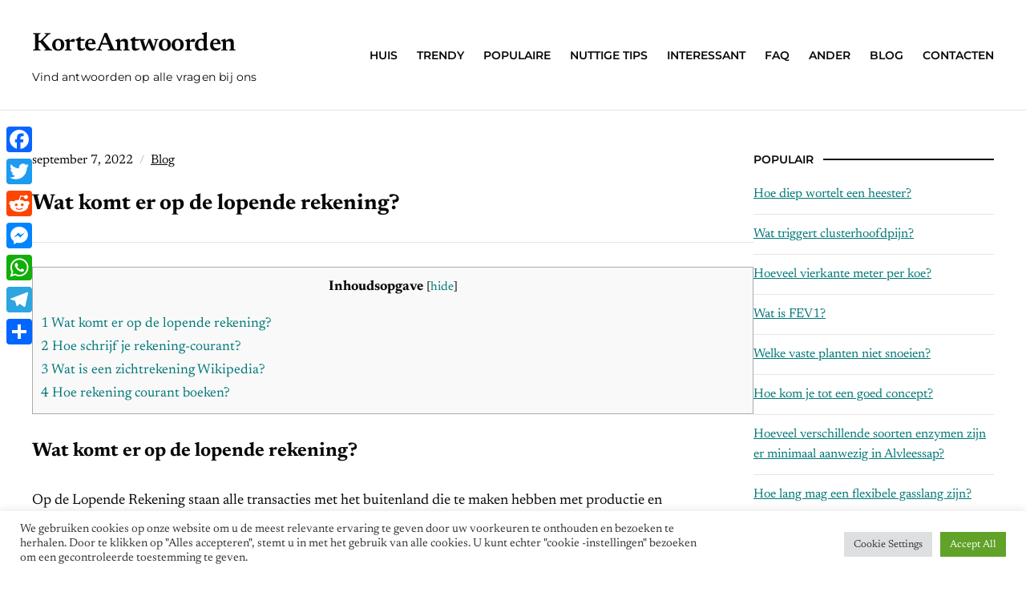

--- FILE ---
content_type: text/html; charset=UTF-8
request_url: https://korteantwoorden.com/wat-komt-er-op-de-lopende-rekening/
body_size: 12913
content:
<!DOCTYPE html>
<html lang="nl-NL">
	<head>
		<meta charset="UTF-8" />
		<meta http-equiv="X-UA-Compatible" content="IE=edge" />
		<meta name="viewport" content="width=device-width, initial-scale=1.0" />
		<link rel="profile" href="//gmpg.org/xfn/11" />
	<title>Wat komt er op de lopende rekening? &#8211; KorteAntwoorden</title>
<meta name='robots' content='max-image-preview:large' />
<link rel='dns-prefetch' href='//static.addtoany.com' />
<link rel='dns-prefetch' href='//stats.wp.com' />
<link rel="alternate" title="oEmbed (JSON)" type="application/json+oembed" href="https://korteantwoorden.com/wp-json/oembed/1.0/embed?url=https%3A%2F%2Fkorteantwoorden.com%2Fwat-komt-er-op-de-lopende-rekening%2F" />
<link rel="alternate" title="oEmbed (XML)" type="text/xml+oembed" href="https://korteantwoorden.com/wp-json/oembed/1.0/embed?url=https%3A%2F%2Fkorteantwoorden.com%2Fwat-komt-er-op-de-lopende-rekening%2F&#038;format=xml" />
<style id='wp-img-auto-sizes-contain-inline-css' type='text/css'>
img:is([sizes=auto i],[sizes^="auto," i]){contain-intrinsic-size:3000px 1500px}
/*# sourceURL=wp-img-auto-sizes-contain-inline-css */
</style>
<style id='wp-block-library-inline-css' type='text/css'>
:root{--wp-block-synced-color:#7a00df;--wp-block-synced-color--rgb:122,0,223;--wp-bound-block-color:var(--wp-block-synced-color);--wp-editor-canvas-background:#ddd;--wp-admin-theme-color:#007cba;--wp-admin-theme-color--rgb:0,124,186;--wp-admin-theme-color-darker-10:#006ba1;--wp-admin-theme-color-darker-10--rgb:0,107,160.5;--wp-admin-theme-color-darker-20:#005a87;--wp-admin-theme-color-darker-20--rgb:0,90,135;--wp-admin-border-width-focus:2px}@media (min-resolution:192dpi){:root{--wp-admin-border-width-focus:1.5px}}.wp-element-button{cursor:pointer}:root .has-very-light-gray-background-color{background-color:#eee}:root .has-very-dark-gray-background-color{background-color:#313131}:root .has-very-light-gray-color{color:#eee}:root .has-very-dark-gray-color{color:#313131}:root .has-vivid-green-cyan-to-vivid-cyan-blue-gradient-background{background:linear-gradient(135deg,#00d084,#0693e3)}:root .has-purple-crush-gradient-background{background:linear-gradient(135deg,#34e2e4,#4721fb 50%,#ab1dfe)}:root .has-hazy-dawn-gradient-background{background:linear-gradient(135deg,#faaca8,#dad0ec)}:root .has-subdued-olive-gradient-background{background:linear-gradient(135deg,#fafae1,#67a671)}:root .has-atomic-cream-gradient-background{background:linear-gradient(135deg,#fdd79a,#004a59)}:root .has-nightshade-gradient-background{background:linear-gradient(135deg,#330968,#31cdcf)}:root .has-midnight-gradient-background{background:linear-gradient(135deg,#020381,#2874fc)}:root{--wp--preset--font-size--normal:16px;--wp--preset--font-size--huge:42px}.has-regular-font-size{font-size:1em}.has-larger-font-size{font-size:2.625em}.has-normal-font-size{font-size:var(--wp--preset--font-size--normal)}.has-huge-font-size{font-size:var(--wp--preset--font-size--huge)}.has-text-align-center{text-align:center}.has-text-align-left{text-align:left}.has-text-align-right{text-align:right}.has-fit-text{white-space:nowrap!important}#end-resizable-editor-section{display:none}.aligncenter{clear:both}.items-justified-left{justify-content:flex-start}.items-justified-center{justify-content:center}.items-justified-right{justify-content:flex-end}.items-justified-space-between{justify-content:space-between}.screen-reader-text{border:0;clip-path:inset(50%);height:1px;margin:-1px;overflow:hidden;padding:0;position:absolute;width:1px;word-wrap:normal!important}.screen-reader-text:focus{background-color:#ddd;clip-path:none;color:#444;display:block;font-size:1em;height:auto;left:5px;line-height:normal;padding:15px 23px 14px;text-decoration:none;top:5px;width:auto;z-index:100000}html :where(.has-border-color){border-style:solid}html :where([style*=border-top-color]){border-top-style:solid}html :where([style*=border-right-color]){border-right-style:solid}html :where([style*=border-bottom-color]){border-bottom-style:solid}html :where([style*=border-left-color]){border-left-style:solid}html :where([style*=border-width]){border-style:solid}html :where([style*=border-top-width]){border-top-style:solid}html :where([style*=border-right-width]){border-right-style:solid}html :where([style*=border-bottom-width]){border-bottom-style:solid}html :where([style*=border-left-width]){border-left-style:solid}html :where(img[class*=wp-image-]){height:auto;max-width:100%}:where(figure){margin:0 0 1em}html :where(.is-position-sticky){--wp-admin--admin-bar--position-offset:var(--wp-admin--admin-bar--height,0px)}@media screen and (max-width:600px){html :where(.is-position-sticky){--wp-admin--admin-bar--position-offset:0px}}

/*# sourceURL=wp-block-library-inline-css */
</style><style id='global-styles-inline-css' type='text/css'>
:root{--wp--preset--aspect-ratio--square: 1;--wp--preset--aspect-ratio--4-3: 4/3;--wp--preset--aspect-ratio--3-4: 3/4;--wp--preset--aspect-ratio--3-2: 3/2;--wp--preset--aspect-ratio--2-3: 2/3;--wp--preset--aspect-ratio--16-9: 16/9;--wp--preset--aspect-ratio--9-16: 9/16;--wp--preset--color--black: #000000;--wp--preset--color--cyan-bluish-gray: #abb8c3;--wp--preset--color--white: #ffffff;--wp--preset--color--pale-pink: #f78da7;--wp--preset--color--vivid-red: #cf2e2e;--wp--preset--color--luminous-vivid-orange: #ff6900;--wp--preset--color--luminous-vivid-amber: #fcb900;--wp--preset--color--light-green-cyan: #7bdcb5;--wp--preset--color--vivid-green-cyan: #00d084;--wp--preset--color--pale-cyan-blue: #8ed1fc;--wp--preset--color--vivid-cyan-blue: #0693e3;--wp--preset--color--vivid-purple: #9b51e0;--wp--preset--color--primary-text: #080808;--wp--preset--color--secondary-text: #585858;--wp--preset--color--link: #007777;--wp--preset--color--link-hover: #b53700;--wp--preset--color--primary-accent: #028080;--wp--preset--color--primary-accent-complementary: #ffffff;--wp--preset--color--pattern-background: #fbf5e5;--wp--preset--color--footer-background: #f5f4f2;--wp--preset--color--neutral-100: #ffffff;--wp--preset--color--neutral-900: #080808;--wp--preset--color--body-background: #ffffff;--wp--preset--gradient--vivid-cyan-blue-to-vivid-purple: linear-gradient(135deg,rgb(6,147,227) 0%,rgb(155,81,224) 100%);--wp--preset--gradient--light-green-cyan-to-vivid-green-cyan: linear-gradient(135deg,rgb(122,220,180) 0%,rgb(0,208,130) 100%);--wp--preset--gradient--luminous-vivid-amber-to-luminous-vivid-orange: linear-gradient(135deg,rgb(252,185,0) 0%,rgb(255,105,0) 100%);--wp--preset--gradient--luminous-vivid-orange-to-vivid-red: linear-gradient(135deg,rgb(255,105,0) 0%,rgb(207,46,46) 100%);--wp--preset--gradient--very-light-gray-to-cyan-bluish-gray: linear-gradient(135deg,rgb(238,238,238) 0%,rgb(169,184,195) 100%);--wp--preset--gradient--cool-to-warm-spectrum: linear-gradient(135deg,rgb(74,234,220) 0%,rgb(151,120,209) 20%,rgb(207,42,186) 40%,rgb(238,44,130) 60%,rgb(251,105,98) 80%,rgb(254,248,76) 100%);--wp--preset--gradient--blush-light-purple: linear-gradient(135deg,rgb(255,206,236) 0%,rgb(152,150,240) 100%);--wp--preset--gradient--blush-bordeaux: linear-gradient(135deg,rgb(254,205,165) 0%,rgb(254,45,45) 50%,rgb(107,0,62) 100%);--wp--preset--gradient--luminous-dusk: linear-gradient(135deg,rgb(255,203,112) 0%,rgb(199,81,192) 50%,rgb(65,88,208) 100%);--wp--preset--gradient--pale-ocean: linear-gradient(135deg,rgb(255,245,203) 0%,rgb(182,227,212) 50%,rgb(51,167,181) 100%);--wp--preset--gradient--electric-grass: linear-gradient(135deg,rgb(202,248,128) 0%,rgb(113,206,126) 100%);--wp--preset--gradient--midnight: linear-gradient(135deg,rgb(2,3,129) 0%,rgb(40,116,252) 100%);--wp--preset--font-size--small: 16px;--wp--preset--font-size--medium: 20px;--wp--preset--font-size--large: 22px;--wp--preset--font-size--x-large: 42px;--wp--preset--font-size--normal: 18px;--wp--preset--font-size--larger: 26px;--wp--preset--font-size--largest: 36px;--wp--preset--spacing--20: 0.44rem;--wp--preset--spacing--30: 0.67rem;--wp--preset--spacing--40: 1rem;--wp--preset--spacing--50: 1.5rem;--wp--preset--spacing--60: 2.25rem;--wp--preset--spacing--70: 3.38rem;--wp--preset--spacing--80: 5.06rem;--wp--preset--shadow--natural: 6px 6px 9px rgba(0, 0, 0, 0.2);--wp--preset--shadow--deep: 12px 12px 50px rgba(0, 0, 0, 0.4);--wp--preset--shadow--sharp: 6px 6px 0px rgba(0, 0, 0, 0.2);--wp--preset--shadow--outlined: 6px 6px 0px -3px rgb(255, 255, 255), 6px 6px rgb(0, 0, 0);--wp--preset--shadow--crisp: 6px 6px 0px rgb(0, 0, 0);}:where(.is-layout-flex){gap: 0.5em;}:where(.is-layout-grid){gap: 0.5em;}body .is-layout-flex{display: flex;}.is-layout-flex{flex-wrap: wrap;align-items: center;}.is-layout-flex > :is(*, div){margin: 0;}body .is-layout-grid{display: grid;}.is-layout-grid > :is(*, div){margin: 0;}:where(.wp-block-columns.is-layout-flex){gap: 2em;}:where(.wp-block-columns.is-layout-grid){gap: 2em;}:where(.wp-block-post-template.is-layout-flex){gap: 1.25em;}:where(.wp-block-post-template.is-layout-grid){gap: 1.25em;}.has-black-color{color: var(--wp--preset--color--black) !important;}.has-cyan-bluish-gray-color{color: var(--wp--preset--color--cyan-bluish-gray) !important;}.has-white-color{color: var(--wp--preset--color--white) !important;}.has-pale-pink-color{color: var(--wp--preset--color--pale-pink) !important;}.has-vivid-red-color{color: var(--wp--preset--color--vivid-red) !important;}.has-luminous-vivid-orange-color{color: var(--wp--preset--color--luminous-vivid-orange) !important;}.has-luminous-vivid-amber-color{color: var(--wp--preset--color--luminous-vivid-amber) !important;}.has-light-green-cyan-color{color: var(--wp--preset--color--light-green-cyan) !important;}.has-vivid-green-cyan-color{color: var(--wp--preset--color--vivid-green-cyan) !important;}.has-pale-cyan-blue-color{color: var(--wp--preset--color--pale-cyan-blue) !important;}.has-vivid-cyan-blue-color{color: var(--wp--preset--color--vivid-cyan-blue) !important;}.has-vivid-purple-color{color: var(--wp--preset--color--vivid-purple) !important;}.has-black-background-color{background-color: var(--wp--preset--color--black) !important;}.has-cyan-bluish-gray-background-color{background-color: var(--wp--preset--color--cyan-bluish-gray) !important;}.has-white-background-color{background-color: var(--wp--preset--color--white) !important;}.has-pale-pink-background-color{background-color: var(--wp--preset--color--pale-pink) !important;}.has-vivid-red-background-color{background-color: var(--wp--preset--color--vivid-red) !important;}.has-luminous-vivid-orange-background-color{background-color: var(--wp--preset--color--luminous-vivid-orange) !important;}.has-luminous-vivid-amber-background-color{background-color: var(--wp--preset--color--luminous-vivid-amber) !important;}.has-light-green-cyan-background-color{background-color: var(--wp--preset--color--light-green-cyan) !important;}.has-vivid-green-cyan-background-color{background-color: var(--wp--preset--color--vivid-green-cyan) !important;}.has-pale-cyan-blue-background-color{background-color: var(--wp--preset--color--pale-cyan-blue) !important;}.has-vivid-cyan-blue-background-color{background-color: var(--wp--preset--color--vivid-cyan-blue) !important;}.has-vivid-purple-background-color{background-color: var(--wp--preset--color--vivid-purple) !important;}.has-black-border-color{border-color: var(--wp--preset--color--black) !important;}.has-cyan-bluish-gray-border-color{border-color: var(--wp--preset--color--cyan-bluish-gray) !important;}.has-white-border-color{border-color: var(--wp--preset--color--white) !important;}.has-pale-pink-border-color{border-color: var(--wp--preset--color--pale-pink) !important;}.has-vivid-red-border-color{border-color: var(--wp--preset--color--vivid-red) !important;}.has-luminous-vivid-orange-border-color{border-color: var(--wp--preset--color--luminous-vivid-orange) !important;}.has-luminous-vivid-amber-border-color{border-color: var(--wp--preset--color--luminous-vivid-amber) !important;}.has-light-green-cyan-border-color{border-color: var(--wp--preset--color--light-green-cyan) !important;}.has-vivid-green-cyan-border-color{border-color: var(--wp--preset--color--vivid-green-cyan) !important;}.has-pale-cyan-blue-border-color{border-color: var(--wp--preset--color--pale-cyan-blue) !important;}.has-vivid-cyan-blue-border-color{border-color: var(--wp--preset--color--vivid-cyan-blue) !important;}.has-vivid-purple-border-color{border-color: var(--wp--preset--color--vivid-purple) !important;}.has-vivid-cyan-blue-to-vivid-purple-gradient-background{background: var(--wp--preset--gradient--vivid-cyan-blue-to-vivid-purple) !important;}.has-light-green-cyan-to-vivid-green-cyan-gradient-background{background: var(--wp--preset--gradient--light-green-cyan-to-vivid-green-cyan) !important;}.has-luminous-vivid-amber-to-luminous-vivid-orange-gradient-background{background: var(--wp--preset--gradient--luminous-vivid-amber-to-luminous-vivid-orange) !important;}.has-luminous-vivid-orange-to-vivid-red-gradient-background{background: var(--wp--preset--gradient--luminous-vivid-orange-to-vivid-red) !important;}.has-very-light-gray-to-cyan-bluish-gray-gradient-background{background: var(--wp--preset--gradient--very-light-gray-to-cyan-bluish-gray) !important;}.has-cool-to-warm-spectrum-gradient-background{background: var(--wp--preset--gradient--cool-to-warm-spectrum) !important;}.has-blush-light-purple-gradient-background{background: var(--wp--preset--gradient--blush-light-purple) !important;}.has-blush-bordeaux-gradient-background{background: var(--wp--preset--gradient--blush-bordeaux) !important;}.has-luminous-dusk-gradient-background{background: var(--wp--preset--gradient--luminous-dusk) !important;}.has-pale-ocean-gradient-background{background: var(--wp--preset--gradient--pale-ocean) !important;}.has-electric-grass-gradient-background{background: var(--wp--preset--gradient--electric-grass) !important;}.has-midnight-gradient-background{background: var(--wp--preset--gradient--midnight) !important;}.has-small-font-size{font-size: var(--wp--preset--font-size--small) !important;}.has-medium-font-size{font-size: var(--wp--preset--font-size--medium) !important;}.has-large-font-size{font-size: var(--wp--preset--font-size--large) !important;}.has-x-large-font-size{font-size: var(--wp--preset--font-size--x-large) !important;}
/*# sourceURL=global-styles-inline-css */
</style>

<style id='classic-theme-styles-inline-css' type='text/css'>
/*! This file is auto-generated */
.wp-block-button__link{color:#fff;background-color:#32373c;border-radius:9999px;box-shadow:none;text-decoration:none;padding:calc(.667em + 2px) calc(1.333em + 2px);font-size:1.125em}.wp-block-file__button{background:#32373c;color:#fff;text-decoration:none}
/*# sourceURL=/wp-includes/css/classic-themes.min.css */
</style>
<link rel='stylesheet' id='cookie-law-info-css' href='https://korteantwoorden.com/wp-content/plugins/cookie-law-info/legacy/public/css/cookie-law-info-public.css' type='text/css' media='all' />
<link rel='stylesheet' id='cookie-law-info-gdpr-css' href='https://korteantwoorden.com/wp-content/plugins/cookie-law-info/legacy/public/css/cookie-law-info-gdpr.css' type='text/css' media='all' />
<link rel='stylesheet' id='toc-screen-css' href='https://korteantwoorden.com/wp-content/plugins/table-of-contents-plus/screen.min.css' type='text/css' media='all' />
<style id='toc-screen-inline-css' type='text/css'>
div#toc_container {width: 100%;}
/*# sourceURL=toc-screen-inline-css */
</style>
<link rel='stylesheet' id='nutmeg-stylesheet-css' href='https://korteantwoorden.com/wp-content/themes/nutmeg/style.css' type='text/css' media='all' />
<link rel='stylesheet' id='ilovewp-icomoon-css' href='https://korteantwoorden.com/wp-content/themes/nutmeg/css/icomoon.css' type='text/css' media='all' />
<link rel='stylesheet' id='addtoany-css' href='https://korteantwoorden.com/wp-content/plugins/add-to-any/addtoany.min.css' type='text/css' media='all' />
<style id='addtoany-inline-css' type='text/css'>
@media screen and (max-width:980px){
.a2a_floating_style.a2a_vertical_style{display:none;}
}
/*# sourceURL=addtoany-inline-css */
</style>
<script type="text/javascript" id="addtoany-core-js-before">
/* <![CDATA[ */
window.a2a_config=window.a2a_config||{};a2a_config.callbacks=[];a2a_config.overlays=[];a2a_config.templates={};a2a_localize = {
	Share: "Delen",
	Save: "Opslaan",
	Subscribe: "Inschrijven",
	Email: "E-mail",
	Bookmark: "Bookmark",
	ShowAll: "Alles weergeven",
	ShowLess: "Niet alles weergeven",
	FindServices: "Vind dienst(en)",
	FindAnyServiceToAddTo: "Vind direct een dienst om aan toe te voegen",
	PoweredBy: "Mede mogelijk gemaakt door",
	ShareViaEmail: "Delen per e-mail",
	SubscribeViaEmail: "Abonneren via e-mail",
	BookmarkInYourBrowser: "Bookmark in je browser",
	BookmarkInstructions: "Druk op Ctrl+D of \u2318+D om deze pagina te bookmarken",
	AddToYourFavorites: "Voeg aan je favorieten toe",
	SendFromWebOrProgram: "Stuur vanuit elk e-mailadres of e-mail programma",
	EmailProgram: "E-mail programma",
	More: "Meer&#8230;",
	ThanksForSharing: "Bedankt voor het delen!",
	ThanksForFollowing: "Dank voor het volgen!"
};


//# sourceURL=addtoany-core-js-before
/* ]]> */
</script>
<script type="text/javascript" defer src="https://static.addtoany.com/menu/page.js" id="addtoany-core-js"></script>
<script type="text/javascript" src="https://korteantwoorden.com/wp-includes/js/jquery/jquery.min.js" id="jquery-core-js"></script>
<script type="text/javascript" src="https://korteantwoorden.com/wp-includes/js/jquery/jquery-migrate.min.js" id="jquery-migrate-js"></script>
<script type="text/javascript" defer src="https://korteantwoorden.com/wp-content/plugins/add-to-any/addtoany.min.js" id="addtoany-jquery-js"></script>
<script type="text/javascript" id="cookie-law-info-js-extra">
/* <![CDATA[ */
var Cli_Data = {"nn_cookie_ids":[],"cookielist":[],"non_necessary_cookies":[],"ccpaEnabled":"","ccpaRegionBased":"","ccpaBarEnabled":"","strictlyEnabled":["necessary","obligatoire"],"ccpaType":"gdpr","js_blocking":"1","custom_integration":"","triggerDomRefresh":"","secure_cookies":""};
var cli_cookiebar_settings = {"animate_speed_hide":"500","animate_speed_show":"500","background":"#FFF","border":"#b1a6a6c2","border_on":"","button_1_button_colour":"#61a229","button_1_button_hover":"#4e8221","button_1_link_colour":"#fff","button_1_as_button":"1","button_1_new_win":"","button_2_button_colour":"#333","button_2_button_hover":"#292929","button_2_link_colour":"#444","button_2_as_button":"","button_2_hidebar":"","button_3_button_colour":"#dedfe0","button_3_button_hover":"#b2b2b3","button_3_link_colour":"#333333","button_3_as_button":"1","button_3_new_win":"","button_4_button_colour":"#dedfe0","button_4_button_hover":"#b2b2b3","button_4_link_colour":"#333333","button_4_as_button":"1","button_7_button_colour":"#61a229","button_7_button_hover":"#4e8221","button_7_link_colour":"#fff","button_7_as_button":"1","button_7_new_win":"","font_family":"inherit","header_fix":"","notify_animate_hide":"1","notify_animate_show":"","notify_div_id":"#cookie-law-info-bar","notify_position_horizontal":"right","notify_position_vertical":"bottom","scroll_close":"","scroll_close_reload":"","accept_close_reload":"","reject_close_reload":"","showagain_tab":"","showagain_background":"#fff","showagain_border":"#000","showagain_div_id":"#cookie-law-info-again","showagain_x_position":"100px","text":"#333333","show_once_yn":"","show_once":"10000","logging_on":"","as_popup":"","popup_overlay":"1","bar_heading_text":"","cookie_bar_as":"banner","popup_showagain_position":"bottom-right","widget_position":"left"};
var log_object = {"ajax_url":"https://korteantwoorden.com/wp-admin/admin-ajax.php"};
//# sourceURL=cookie-law-info-js-extra
/* ]]> */
</script>
<script type="text/javascript" src="https://korteantwoorden.com/wp-content/plugins/cookie-law-info/legacy/public/js/cookie-law-info-public.js" id="cookie-law-info-js"></script>
<link rel="https://api.w.org/" href="https://korteantwoorden.com/wp-json/" /><link rel="alternate" title="JSON" type="application/json" href="https://korteantwoorden.com/wp-json/wp/v2/posts/2306" /><link rel="canonical" href="https://korteantwoorden.com/wat-komt-er-op-de-lopende-rekening/" />
<link rel='shortlink' href='https://korteantwoorden.com/?p=2306' />
	<style>img#wpstats{display:none}</style>
		<link rel="icon" href="https://korteantwoorden.com/wp-content/uploads/2021/11/cropped-logo-32x32.jpg" sizes="32x32" />
<link rel="icon" href="https://korteantwoorden.com/wp-content/uploads/2021/11/cropped-logo-192x192.jpg" sizes="192x192" />
<link rel="apple-touch-icon" href="https://korteantwoorden.com/wp-content/uploads/2021/11/cropped-logo-180x180.jpg" />
<meta name="msapplication-TileImage" content="https://korteantwoorden.com/wp-content/uploads/2021/11/cropped-logo-270x270.jpg" />
		<style type="text/css" id="wp-custom-css">
			.page-title, .archives-title, .entry-content h1 {
    font-size: 1.7rem;
}

.entry-inner-thumbnail{
	display: none;
	
}		</style>
		<link rel='stylesheet' id='cookie-law-info-table-css' href='https://korteantwoorden.com/wp-content/plugins/cookie-law-info/legacy/public/css/cookie-law-info-table.css' type='text/css' media='all' />
</head>

<body data-rsssl=1 class="wp-singular post-template-default single single-post postid-2306 single-format-standard wp-embed-responsive wp-theme-nutmeg site-header-layout--1 page-withsidebar--right ">


<div id="container">

	<div class="site-wrapper-all">
		<a class="skip-link screen-reader-text" href="#site-main">Skip to content</a>

		<header id="site-masthead">
	<div class="site-section-wrapper">
		<div class="ht-site-flex ht-site-flex--masthead">
			<div id="site-logo-masthead" class="ht-site-cell ht-site-cell--nogrow">
				<p class="site-title"><a href="https://korteantwoorden.com/" rel="home">KorteAntwoorden</a></p>
<p class="site-description">Vind antwoorden op alle vragen bij ons</p>			</div><!-- #site-logo-masthead .ht-site-cell .ht-site-cell--nogrow -->
			<div id="site-masthead-features" class="ht-site-flex ht-site-cell ht-site-cell--alignself-center">
								<div id="site-header-menu" class="ht-site-cell">
					
					<span id="site-mobile-menu-toggle">
	<button class="site-toggle-anchor">
		<span class="site-toggle-icon site-toggle-icon-open is-visible icon-icomoon ilovewp-icon-bars"></span>
		<span class="site-toggle-label site-toggle-label-open is-visible">Menu</span>
		<span class="site-toggle-icon site-toggle-icon-close icon-icomoon ilovewp-icon-bars"></span>
		<span class="site-toggle-label site-toggle-label-close">Menu</span>
	</button><!-- .toggle-anchor -->
</span><!-- #site-mobile-menu-toggle -->
					<nav class="site-primary-nav" aria-label="Primary Menu">

						<ul id="site-primary-menu" class="large-nav sf-menu clearfix"><li id="menu-item-39" class="menu-item menu-item-type-custom menu-item-object-custom menu-item-39"><a href="/">Huis</a></li>
<li id="menu-item-12" class="menu-item menu-item-type-taxonomy menu-item-object-category menu-item-12"><a href="https://korteantwoorden.com/category/trendy/">Trendy</a></li>
<li id="menu-item-10" class="menu-item menu-item-type-taxonomy menu-item-object-category menu-item-10"><a href="https://korteantwoorden.com/category/populaire/">Populaire</a></li>
<li id="menu-item-11" class="menu-item menu-item-type-taxonomy menu-item-object-category menu-item-11"><a href="https://korteantwoorden.com/category/nuttige-tips/">Nuttige tips</a></li>
<li id="menu-item-6" class="menu-item menu-item-type-taxonomy menu-item-object-category menu-item-6"><a href="https://korteantwoorden.com/category/interessant/">Interessant</a></li>
<li id="menu-item-9" class="menu-item menu-item-type-taxonomy menu-item-object-category menu-item-9"><a href="https://korteantwoorden.com/category/faq/">FAQ</a></li>
<li id="menu-item-7" class="menu-item menu-item-type-taxonomy menu-item-object-category menu-item-7"><a href="https://korteantwoorden.com/category/ander/">Ander</a></li>
<li id="menu-item-8" class="menu-item menu-item-type-taxonomy menu-item-object-category current-post-ancestor current-menu-parent current-post-parent menu-item-8"><a href="https://korteantwoorden.com/category/blog/">Blog</a></li>
<li id="menu-item-81" class="menu-item menu-item-type-post_type menu-item-object-page menu-item-81"><a href="https://korteantwoorden.com/contacts/">Contacten</a></li>
</ul>
					</nav><!-- .site-primary-nav -->

				</div><!-- #site-header-menu .ht-site-cell -->
											</div><!-- #site-masthead-features -->
			<div id="site-mobile-menu" class="ht-site-cell">
	<div class="menu-wrapper">

				<nav class="mobile-menu" aria-label="Mobile Menu" role="navigation">
			<ul id="menu-main" class="menu"><li class="menu-item menu-item-type-custom menu-item-object-custom menu-item-39"><a href="/">Huis</a></li>
<li class="menu-item menu-item-type-taxonomy menu-item-object-category menu-item-12"><a href="https://korteantwoorden.com/category/trendy/">Trendy</a></li>
<li class="menu-item menu-item-type-taxonomy menu-item-object-category menu-item-10"><a href="https://korteantwoorden.com/category/populaire/">Populaire</a></li>
<li class="menu-item menu-item-type-taxonomy menu-item-object-category menu-item-11"><a href="https://korteantwoorden.com/category/nuttige-tips/">Nuttige tips</a></li>
<li class="menu-item menu-item-type-taxonomy menu-item-object-category menu-item-6"><a href="https://korteantwoorden.com/category/interessant/">Interessant</a></li>
<li class="menu-item menu-item-type-taxonomy menu-item-object-category menu-item-9"><a href="https://korteantwoorden.com/category/faq/">FAQ</a></li>
<li class="menu-item menu-item-type-taxonomy menu-item-object-category menu-item-7"><a href="https://korteantwoorden.com/category/ander/">Ander</a></li>
<li class="menu-item menu-item-type-taxonomy menu-item-object-category current-post-ancestor current-menu-parent current-post-parent menu-item-8"><a href="https://korteantwoorden.com/category/blog/">Blog</a></li>
<li class="menu-item menu-item-type-post_type menu-item-object-page menu-item-81"><a href="https://korteantwoorden.com/contacts/">Contacten</a></li>
</ul>		</nav><!-- .mobile-menu -->
	</div><!-- .menu-wrapper -->
</div><!-- #site-mobile-menu -->

		</div><!-- .ht-site-flex .ht-site-flex--masthead -->
		
	</div><!-- .site-section-wrapper -->

</header><!-- #site-masthead -->
	<div id="site-main"><div class="site-section-wrapper"><div id="site-content-columns" class="ht-site-flex"><div id="site-content-column" class="ht-site-cell"><div class="site-column-wrapper"><div class="page-intro-wrapper"><p class="entry-meta entry-meta-inner"><span class="post-meta-span post-meta-span-time"><time datetime="2022-09-07" pubdate>september 7, 2022</time></span><span class="post-meta-span post-meta-span-category"><a href="https://korteantwoorden.com/category/blog/" rel="category tag">Blog</a></span></p><!-- .entry-meta --><h1 class="page-title"><span class="page-title-span">Wat komt er op de lopende rekening?</span></h1></div><!-- .page-intro-wrapper --><div class="entry-content"><div id="toc_container" class="no_bullets"><p class="toc_title">Inhoudsopgave</p><ul class="toc_list"><li><a href="#Wat_komt_er_op_de_lopende_rekening">1 Wat komt er op de lopende rekening?</a></li><li><a href="#Hoe_schrijf_je_rekening-courant">2 Hoe schrijf je rekening-courant?</a></li><li><a href="#Wat_is_een_zichtrekening_Wikipedia">3 Wat is een zichtrekening Wikipedia?</a></li><li><a href="#Hoe_rekening_courant_boeken">4 Hoe rekening courant boeken?</a></li></ul></div>
<h2><span id="Wat_komt_er_op_de_lopende_rekening">Wat komt er op de lopende rekening?</span></h2>
<p>Op de Lopende Rekening staan alle transacties met het buitenland die te maken hebben met productie en inkomensvorming. Hier worden alle transacties opgeschreven die te maken hebben met de import (=betalingen) en export (=ontvangsten) van (stoffelijke) goederen.</p><div class='code-block code-block-2' style='margin: 8px auto; text-align: center; display: block; clear: both;'>
<script async="async" data-cfasync="false" src="//franzredheadline.com/e4a8fa2585e05facf4a3aeea53d121a8/invoke.js"></script>
<div id="container-e4a8fa2585e05facf4a3aeea53d121a8"></div></div>

<p><strong>Wat is een tekort op de lopende rekening?</strong></p>
<p>De lopende rekening Elke inkomende geldstroom is een ontvangst en elke uitgaande geldstroom een uitgave op de betalingsbalans. Als de ontvangsten groter zijn dan de uitgaven spreken we van een overschot op de lopende rekening. Zijn de ontvangsten kleiner dan de uitgaven dan is er een tekort op de lopende rekening.</p>
<p><strong>Wat is een zichtrekening?</strong></p>
<p>Een zichtrekening, ook wel betaalrekening genoemd, dient om je dagelijkse financiële verrichtingen te doen: Je laat er je inkomsten zoals je loon, je kindergeld of terugbetalingen op storten of overschrijven. Je gebruikt ze voor betalingen, overschrijvingen en afhalingen.</p>
<h3><span id="Hoe_schrijf_je_rekening-courant">Hoe schrijf je rekening-courant?</span></h3>
<p>Standaardtaal in Nederland zijn verder betaalrekening en rekening-courant. In de standaardtaal in België wordt ook zichtrekening gebruikt.</p>
<p><strong>Wat is een lopende rekening?</strong></p>
<p>Het saldo van de export en import van goederen en diensten, vermeerderd met het saldo primaire inkomens en het saldo inkomensoverdrachten.</p>
<p><strong>Wat staat er op de betalingsbalans?</strong></p>
<p>De betalingsbalans van een land is een overzicht van de waarde van alle transacties die in een bepaalde periode hebben plaatsgevonden tussen ingezetenen van het land en niet-ingezetenen van dat land (het buitenland). De betalingsbalans bestaat uit twee delen: de lopende rekening en de kapitaal- en financiële rekening.</p>
<h2><span id="Wat_is_een_zichtrekening_Wikipedia">Wat is een zichtrekening Wikipedia?</span></h2>
<p>Een betaalrekening, in Vlaanderen bijna uitsluitend zichtrekening en in Nederland ook wel rekening-courant genoemd, is een basis-bankdienst voor giraal geld die bedoeld is voor het dagelijks beheer van geld zoals geld storten/afhalen en overschrijvingen doen.</p>
<p><strong>Hoeveel mag er op een zichtrekening staan?</strong></p>
<p>Bij Belgische banken is uw geld, op al uw zichtrekeningen, spaarrekeningen, termijnrekeningen en kasbons samen, gewaarborgd tot 100.000 euro per bank en per persoon (niet per rekening). Als u meer dan dat bedrag aan spaargeld hebt, kunt u dat het best over verschillende banken spreiden.</p>
<p><strong>Wat valt onder rekening courant?</strong></p>
<p>Via een rekening-courant worden kleine bedragen over en weer geboekt. Bedragen die op deze rekening worden geboekt, worden doorlopend met elkaar verrekend. U laat bijvoorbeeld een eigen rekening door de bv betalen. Dit bedrag betaalt u korte tijd later weer aan de bv terug.</p>
<h3><span id="Hoe_rekening_courant_boeken">Hoe rekening courant boeken?</span></h3>
<p>De rekening courant passief vind je onder &#8216;overige schulden&#8217; op de passiefzijde. Meestal is dit rubriek 47/48 onder de &#8216;schulden op ten hoogste één jaar&#8217;. Maar net zo goed kan de RC passief zich onder rubriek 178/9 onder de &#8216;schulden op meer dan één jaar&#8217; bevinden.</p>
<p><strong>Is rekening courant een schuld?</strong></p>
<p>Op het moment dat je rood staat is de rekening courant geen &#8216;bezitting&#8217; meer. Nu is het namelijk een schuld. Je leent als het ware tijdelijk een bedrag van de bank. Deze schuld staat daarom aan de schuldenkant (rechts) van de balans.</p>
<p><strong>Wat is de inkomensrekening?</strong></p>
<p>is de moderne naam voor de kapitaalopbrengstenbalans. Op deze rekening worden de primaire inkomens (en inkomensoverdrachten) van en naar het buitenland geboekt. Tot de primaire inkomens behoren de arbeidsinkomens, interest en dividend.</p>
<p><iframe title="Betalingsbalans: lopende rekening en kapitaalrekening - Economie voor havo - Europa" width="850" height="478" src="https://www.youtube.com/embed/aN4BYWVAcY8?feature=oembed" frameborder="0" allow="accelerometer; autoplay; clipboard-write; encrypted-media; gyroscope; picture-in-picture" allowfullscreen></iframe></p>
<!-- CONTENT END 1 -->
</div><!-- .entry-content --><div class="entry-extra-box entry-after-content-meta js-scroll fade-in-bottom"><div class="ht-site-flex site-post-navigation"><div class="ht-site-cell site-post-nav-item site-post-nav-prev"><p class="widget-title">Previous Post</p><h3 class="entry-title"><a href="https://korteantwoorden.com/waarom-is-multatuli-geschreven/">Waarom is Multatuli geschreven?</a></h3></div><!-- .site-post-nav-item --><div class="ht-site-cell site-post-nav-item site-post-nav-next"><p class="widget-title">Next Post</p><h3 class="entry-title"><a href="https://korteantwoorden.com/wat-zijn-de-gevolgen-van-illegaal-graffiti-spuiten/">Wat zijn de gevolgen van illegaal graffiti spuiten?</a></h3></div><!-- .site-post-nav-item --></div><!-- .site-post-navigation --></div><!-- .entry-extra-box entry-after-content-meta --></div><!-- .site-column-wrapper --></div><!-- #site-content-column .ht-site-cell --><aside id="site-sidebar-column" class="ht-site-cell">
	<div class="site-column-wrapper">
				<div class="sidebar-widgets">
			
		<div id="recent-posts-2" class="widget widget_recent_entries"><div class="widget-content-wrapper">
		<p class="widget-title"><span>Populair</span></p>
		<ul>
											<li>
					<a href="https://korteantwoorden.com/hoe-diep-wortelt-een-heester/">Hoe diep wortelt een heester?</a>
									</li>
											<li>
					<a href="https://korteantwoorden.com/wat-triggert-clusterhoofdpijn/">Wat triggert clusterhoofdpijn?</a>
									</li>
											<li>
					<a href="https://korteantwoorden.com/hoeveel-vierkante-meter-per-koe/">Hoeveel vierkante meter per koe?</a>
									</li>
											<li>
					<a href="https://korteantwoorden.com/wat-is-fev1/">Wat is FEV1?</a>
									</li>
											<li>
					<a href="https://korteantwoorden.com/welke-vaste-planten-niet-snoeien/">Welke vaste planten niet snoeien?</a>
									</li>
											<li>
					<a href="https://korteantwoorden.com/hoe-kom-je-tot-een-goed-concept/">Hoe kom je tot een goed concept?</a>
									</li>
											<li>
					<a href="https://korteantwoorden.com/hoeveel-verschillende-soorten-enzymen-zijn-er-minimaal-aanwezig-in-alvleessap/">Hoeveel verschillende soorten enzymen zijn er minimaal aanwezig in Alvleessap?</a>
									</li>
											<li>
					<a href="https://korteantwoorden.com/hoe-lang-mag-een-flexibele-gasslang-zijn/">Hoe lang mag een flexibele gasslang zijn?</a>
									</li>
											<li>
					<a href="https://korteantwoorden.com/kan-je-altijd-winnen-met-roulette/">Kan je altijd winnen met roulette?</a>
									</li>
											<li>
					<a href="https://korteantwoorden.com/wat-doet-dual-messenger/">Wat doet dual Messenger?</a>
									</li>
					</ul>

		</div><!-- .widget-content-wrapper --></div>		</div><!-- .sidebar-widgets -->
			</div><!-- .site-column-wrapper -->
</aside><!-- #site-sidebar-column .ht-site-cell --></div><!-- #site-content-columns .ht-site-flex --></div><!-- .site-section-wrapper --></div><!-- #site-main -->
<footer id="site-colophon">

	
	<div id="site-footer-credits">

		<div class="site-section-wrapper">
			<div class="ht-site-flex">
				<div class="ht-site-cell site-footer-copyright">
					<p>Copyright &copy; 2026 KorteAntwoorden. <span class="designer-credit">Powered by <a href="https://www.ilovewp.com/themes/nutmeg/" rel="noopener" target="_blank">Nutmeg</a></span></p>
				</div>
							</div>
		</div><!-- .site-section-wrapper -->

	</div><!-- #site-footer-credits -->

</footer><!-- #site-colophon -->

</div><!-- .site-wrapper-all -->

</div><!-- #container -->
<div class='code-block code-block-1' style='margin: 8px 0; clear: both;'>
<!-- Matomo -->
<script>
  var _paq = window._paq = window._paq || [];
  /* tracker methods like "setCustomDimension" should be called before "trackPageView" */
  _paq.push(['trackPageView']);
  _paq.push(['enableLinkTracking']);
  (function() {
    var u="//korteantwoorden.com/matomo/";
    _paq.push(['setTrackerUrl', u+'matomo.php']);
    _paq.push(['setSiteId', '7']);
    var d=document, g=d.createElement('script'), s=d.getElementsByTagName('script')[0];
    g.async=true; g.src=u+'matomo.js'; s.parentNode.insertBefore(g,s);
  })();
</script>
<!-- End Matomo Code -->

<script type='text/javascript' src='//franzredheadline.com/61/31/2c/61312cdd65e695c78ab91c789434bd8d.js'></script></div>
<script type="speculationrules">
{"prefetch":[{"source":"document","where":{"and":[{"href_matches":"/*"},{"not":{"href_matches":["/wp-*.php","/wp-admin/*","/wp-content/uploads/*","/wp-content/*","/wp-content/plugins/*","/wp-content/themes/nutmeg/*","/*\\?(.+)"]}},{"not":{"selector_matches":"a[rel~=\"nofollow\"]"}},{"not":{"selector_matches":".no-prefetch, .no-prefetch a"}}]},"eagerness":"conservative"}]}
</script>
<div class="a2a_kit a2a_kit_size_32 a2a_floating_style a2a_vertical_style" style="left:0px;top:150px;background-color:transparent"><a class="a2a_button_facebook" href="https://www.addtoany.com/add_to/facebook?linkurl=https%3A%2F%2Fkorteantwoorden.com%2Fwat-komt-er-op-de-lopende-rekening%2F&amp;linkname=Wat%20komt%20er%20op%20de%20lopende%20rekening%3F" title="Facebook" rel="nofollow noopener" target="_blank"></a><a class="a2a_button_twitter" href="https://www.addtoany.com/add_to/twitter?linkurl=https%3A%2F%2Fkorteantwoorden.com%2Fwat-komt-er-op-de-lopende-rekening%2F&amp;linkname=Wat%20komt%20er%20op%20de%20lopende%20rekening%3F" title="Twitter" rel="nofollow noopener" target="_blank"></a><a class="a2a_button_reddit" href="https://www.addtoany.com/add_to/reddit?linkurl=https%3A%2F%2Fkorteantwoorden.com%2Fwat-komt-er-op-de-lopende-rekening%2F&amp;linkname=Wat%20komt%20er%20op%20de%20lopende%20rekening%3F" title="Reddit" rel="nofollow noopener" target="_blank"></a><a class="a2a_button_facebook_messenger" href="https://www.addtoany.com/add_to/facebook_messenger?linkurl=https%3A%2F%2Fkorteantwoorden.com%2Fwat-komt-er-op-de-lopende-rekening%2F&amp;linkname=Wat%20komt%20er%20op%20de%20lopende%20rekening%3F" title="Messenger" rel="nofollow noopener" target="_blank"></a><a class="a2a_button_whatsapp" href="https://www.addtoany.com/add_to/whatsapp?linkurl=https%3A%2F%2Fkorteantwoorden.com%2Fwat-komt-er-op-de-lopende-rekening%2F&amp;linkname=Wat%20komt%20er%20op%20de%20lopende%20rekening%3F" title="WhatsApp" rel="nofollow noopener" target="_blank"></a><a class="a2a_button_telegram" href="https://www.addtoany.com/add_to/telegram?linkurl=https%3A%2F%2Fkorteantwoorden.com%2Fwat-komt-er-op-de-lopende-rekening%2F&amp;linkname=Wat%20komt%20er%20op%20de%20lopende%20rekening%3F" title="Telegram" rel="nofollow noopener" target="_blank"></a><a class="a2a_dd addtoany_share_save addtoany_share" href="https://www.addtoany.com/share"></a></div><!--googleoff: all--><div id="cookie-law-info-bar" data-nosnippet="true"><span><div class="cli-bar-container cli-style-v2"><div class="cli-bar-message">We gebruiken cookies op onze website om u de meest relevante ervaring te geven door uw voorkeuren te onthouden en bezoeken te herhalen. Door te klikken op "Alles accepteren", stemt u in met het gebruik van alle cookies. U kunt echter "cookie -instellingen" bezoeken om een gecontroleerde toestemming te geven.</div><div class="cli-bar-btn_container"><a role='button' class="medium cli-plugin-button cli-plugin-main-button cli_settings_button" style="margin:0px 5px 0px 0px">Cookie Settings</a><a id="wt-cli-accept-all-btn" role='button' data-cli_action="accept_all" class="wt-cli-element medium cli-plugin-button wt-cli-accept-all-btn cookie_action_close_header cli_action_button">Accept All</a></div></div></span></div><div id="cookie-law-info-again" data-nosnippet="true"><span id="cookie_hdr_showagain">Manage consent</span></div><div class="cli-modal" data-nosnippet="true" id="cliSettingsPopup" tabindex="-1" role="dialog" aria-labelledby="cliSettingsPopup" aria-hidden="true">
  <div class="cli-modal-dialog" role="document">
	<div class="cli-modal-content cli-bar-popup">
		  <button type="button" class="cli-modal-close" id="cliModalClose">
			<svg class="" viewBox="0 0 24 24"><path d="M19 6.41l-1.41-1.41-5.59 5.59-5.59-5.59-1.41 1.41 5.59 5.59-5.59 5.59 1.41 1.41 5.59-5.59 5.59 5.59 1.41-1.41-5.59-5.59z"></path><path d="M0 0h24v24h-24z" fill="none"></path></svg>
			<span class="wt-cli-sr-only">Sluiten</span>
		  </button>
		  <div class="cli-modal-body">
			<div class="cli-container-fluid cli-tab-container">
	<div class="cli-row">
		<div class="cli-col-12 cli-align-items-stretch cli-px-0">
			<div class="cli-privacy-overview">
				<h4>Privacy Overview</h4>				<div class="cli-privacy-content">
					<div class="cli-privacy-content-text">This website uses cookies to improve your experience while you navigate through the website. Out of these, the cookies that are categorized as necessary are stored on your browser as they are essential for the working of basic functionalities of the website. We also use third-party cookies that help us analyze and understand how you use this website. These cookies will be stored in your browser only with your consent. You also have the option to opt-out of these cookies. But opting out of some of these cookies may affect your browsing experience.</div>
				</div>
				<a class="cli-privacy-readmore" aria-label="Meer weergeven" role="button" data-readmore-text="Meer weergeven" data-readless-text="Minder weergeven"></a>			</div>
		</div>
		<div class="cli-col-12 cli-align-items-stretch cli-px-0 cli-tab-section-container">
												<div class="cli-tab-section">
						<div class="cli-tab-header">
							<a role="button" tabindex="0" class="cli-nav-link cli-settings-mobile" data-target="necessary" data-toggle="cli-toggle-tab">
								Necessary							</a>
															<div class="wt-cli-necessary-checkbox">
									<input type="checkbox" class="cli-user-preference-checkbox"  id="wt-cli-checkbox-necessary" data-id="checkbox-necessary" checked="checked"  />
									<label class="form-check-label" for="wt-cli-checkbox-necessary">Necessary</label>
								</div>
								<span class="cli-necessary-caption">Altijd ingeschakeld</span>
													</div>
						<div class="cli-tab-content">
							<div class="cli-tab-pane cli-fade" data-id="necessary">
								<div class="wt-cli-cookie-description">
									Necessary cookies are absolutely essential for the website to function properly. These cookies ensure basic functionalities and security features of the website, anonymously.
<table class="cookielawinfo-row-cat-table cookielawinfo-winter"><thead><tr><th class="cookielawinfo-column-1">Cookie</th><th class="cookielawinfo-column-3">Duur</th><th class="cookielawinfo-column-4">Beschrijving</th></tr></thead><tbody><tr class="cookielawinfo-row"><td class="cookielawinfo-column-1">cookielawinfo-checkbox-analytics</td><td class="cookielawinfo-column-3">11 months</td><td class="cookielawinfo-column-4">This cookie is set by GDPR Cookie Consent plugin. The cookie is used to store the user consent for the cookies in the category "Analytics".</td></tr><tr class="cookielawinfo-row"><td class="cookielawinfo-column-1">cookielawinfo-checkbox-functional</td><td class="cookielawinfo-column-3">11 months</td><td class="cookielawinfo-column-4">The cookie is set by GDPR cookie consent to record the user consent for the cookies in the category "Functional".</td></tr><tr class="cookielawinfo-row"><td class="cookielawinfo-column-1">cookielawinfo-checkbox-necessary</td><td class="cookielawinfo-column-3">11 months</td><td class="cookielawinfo-column-4">This cookie is set by GDPR Cookie Consent plugin. The cookies is used to store the user consent for the cookies in the category "Necessary".</td></tr><tr class="cookielawinfo-row"><td class="cookielawinfo-column-1">cookielawinfo-checkbox-others</td><td class="cookielawinfo-column-3">11 months</td><td class="cookielawinfo-column-4">This cookie is set by GDPR Cookie Consent plugin. The cookie is used to store the user consent for the cookies in the category "Other.</td></tr><tr class="cookielawinfo-row"><td class="cookielawinfo-column-1">cookielawinfo-checkbox-performance</td><td class="cookielawinfo-column-3">11 months</td><td class="cookielawinfo-column-4">This cookie is set by GDPR Cookie Consent plugin. The cookie is used to store the user consent for the cookies in the category "Performance".</td></tr><tr class="cookielawinfo-row"><td class="cookielawinfo-column-1">viewed_cookie_policy</td><td class="cookielawinfo-column-3">11 months</td><td class="cookielawinfo-column-4">The cookie is set by the GDPR Cookie Consent plugin and is used to store whether or not user has consented to the use of cookies. It does not store any personal data.</td></tr></tbody></table>								</div>
							</div>
						</div>
					</div>
																	<div class="cli-tab-section">
						<div class="cli-tab-header">
							<a role="button" tabindex="0" class="cli-nav-link cli-settings-mobile" data-target="functional" data-toggle="cli-toggle-tab">
								Functional							</a>
															<div class="cli-switch">
									<input type="checkbox" id="wt-cli-checkbox-functional" class="cli-user-preference-checkbox"  data-id="checkbox-functional" />
									<label for="wt-cli-checkbox-functional" class="cli-slider" data-cli-enable="Ingeschakeld" data-cli-disable="Uitgeschakeld"><span class="wt-cli-sr-only">Functional</span></label>
								</div>
													</div>
						<div class="cli-tab-content">
							<div class="cli-tab-pane cli-fade" data-id="functional">
								<div class="wt-cli-cookie-description">
									Functional cookies help to perform certain functionalities like sharing the content of the website on social media platforms, collect feedbacks, and other third-party features.
								</div>
							</div>
						</div>
					</div>
																	<div class="cli-tab-section">
						<div class="cli-tab-header">
							<a role="button" tabindex="0" class="cli-nav-link cli-settings-mobile" data-target="performance" data-toggle="cli-toggle-tab">
								Performance							</a>
															<div class="cli-switch">
									<input type="checkbox" id="wt-cli-checkbox-performance" class="cli-user-preference-checkbox"  data-id="checkbox-performance" />
									<label for="wt-cli-checkbox-performance" class="cli-slider" data-cli-enable="Ingeschakeld" data-cli-disable="Uitgeschakeld"><span class="wt-cli-sr-only">Performance</span></label>
								</div>
													</div>
						<div class="cli-tab-content">
							<div class="cli-tab-pane cli-fade" data-id="performance">
								<div class="wt-cli-cookie-description">
									Performance cookies are used to understand and analyze the key performance indexes of the website which helps in delivering a better user experience for the visitors.
								</div>
							</div>
						</div>
					</div>
																	<div class="cli-tab-section">
						<div class="cli-tab-header">
							<a role="button" tabindex="0" class="cli-nav-link cli-settings-mobile" data-target="analytics" data-toggle="cli-toggle-tab">
								Analytics							</a>
															<div class="cli-switch">
									<input type="checkbox" id="wt-cli-checkbox-analytics" class="cli-user-preference-checkbox"  data-id="checkbox-analytics" />
									<label for="wt-cli-checkbox-analytics" class="cli-slider" data-cli-enable="Ingeschakeld" data-cli-disable="Uitgeschakeld"><span class="wt-cli-sr-only">Analytics</span></label>
								</div>
													</div>
						<div class="cli-tab-content">
							<div class="cli-tab-pane cli-fade" data-id="analytics">
								<div class="wt-cli-cookie-description">
									Analytical cookies are used to understand how visitors interact with the website. These cookies help provide information on metrics the number of visitors, bounce rate, traffic source, etc.
								</div>
							</div>
						</div>
					</div>
																	<div class="cli-tab-section">
						<div class="cli-tab-header">
							<a role="button" tabindex="0" class="cli-nav-link cli-settings-mobile" data-target="advertisement" data-toggle="cli-toggle-tab">
								Advertisement							</a>
															<div class="cli-switch">
									<input type="checkbox" id="wt-cli-checkbox-advertisement" class="cli-user-preference-checkbox"  data-id="checkbox-advertisement" />
									<label for="wt-cli-checkbox-advertisement" class="cli-slider" data-cli-enable="Ingeschakeld" data-cli-disable="Uitgeschakeld"><span class="wt-cli-sr-only">Advertisement</span></label>
								</div>
													</div>
						<div class="cli-tab-content">
							<div class="cli-tab-pane cli-fade" data-id="advertisement">
								<div class="wt-cli-cookie-description">
									Advertisement cookies are used to provide visitors with relevant ads and marketing campaigns. These cookies track visitors across websites and collect information to provide customized ads.
								</div>
							</div>
						</div>
					</div>
																	<div class="cli-tab-section">
						<div class="cli-tab-header">
							<a role="button" tabindex="0" class="cli-nav-link cli-settings-mobile" data-target="others" data-toggle="cli-toggle-tab">
								Others							</a>
															<div class="cli-switch">
									<input type="checkbox" id="wt-cli-checkbox-others" class="cli-user-preference-checkbox"  data-id="checkbox-others" />
									<label for="wt-cli-checkbox-others" class="cli-slider" data-cli-enable="Ingeschakeld" data-cli-disable="Uitgeschakeld"><span class="wt-cli-sr-only">Others</span></label>
								</div>
													</div>
						<div class="cli-tab-content">
							<div class="cli-tab-pane cli-fade" data-id="others">
								<div class="wt-cli-cookie-description">
									Other uncategorized cookies are those that are being analyzed and have not been classified into a category as yet.
								</div>
							</div>
						</div>
					</div>
										</div>
	</div>
</div>
		  </div>
		  <div class="cli-modal-footer">
			<div class="wt-cli-element cli-container-fluid cli-tab-container">
				<div class="cli-row">
					<div class="cli-col-12 cli-align-items-stretch cli-px-0">
						<div class="cli-tab-footer wt-cli-privacy-overview-actions">
						
															<a id="wt-cli-privacy-save-btn" role="button" tabindex="0" data-cli-action="accept" class="wt-cli-privacy-btn cli_setting_save_button wt-cli-privacy-accept-btn cli-btn">OPSLAAN &amp; ACCEPTEREN</a>
													</div>
						
					</div>
				</div>
			</div>
		</div>
	</div>
  </div>
</div>
<div class="cli-modal-backdrop cli-fade cli-settings-overlay"></div>
<div class="cli-modal-backdrop cli-fade cli-popupbar-overlay"></div>
<!--googleon: all--><script type="text/javascript" id="toc-front-js-extra">
/* <![CDATA[ */
var tocplus = {"visibility_show":"show","visibility_hide":"hide","width":"100%"};
//# sourceURL=toc-front-js-extra
/* ]]> */
</script>
<script type="text/javascript" src="https://korteantwoorden.com/wp-content/plugins/table-of-contents-plus/front.min.js" id="toc-front-js"></script>
<script type="text/javascript" src="https://korteantwoorden.com/wp-content/themes/nutmeg/js/superfish.min.js" id="jquery-superfish-js"></script>
<script type="text/javascript" src="https://korteantwoorden.com/wp-content/themes/nutmeg/js/nutmeg-init.js" id="nutmeg-init-js"></script>
<script type="text/javascript" src="https://stats.wp.com/e-202604.js" id="jetpack-stats-js" data-wp-strategy="defer"></script>
<script type="text/javascript" id="jetpack-stats-js-after">
/* <![CDATA[ */
_stq = window._stq || [];
_stq.push([ "view", JSON.parse("{\"v\":\"ext\",\"blog\":\"208131204\",\"post\":\"2306\",\"tz\":\"3\",\"srv\":\"korteantwoorden.com\",\"j\":\"1:14.2.1\"}") ]);
_stq.push([ "clickTrackerInit", "208131204", "2306" ]);
//# sourceURL=jetpack-stats-js-after
/* ]]> */
</script>
<script defer src="https://static.cloudflareinsights.com/beacon.min.js/vcd15cbe7772f49c399c6a5babf22c1241717689176015" integrity="sha512-ZpsOmlRQV6y907TI0dKBHq9Md29nnaEIPlkf84rnaERnq6zvWvPUqr2ft8M1aS28oN72PdrCzSjY4U6VaAw1EQ==" data-cf-beacon='{"version":"2024.11.0","token":"191400f372884dbf97d5caf935e3118a","r":1,"server_timing":{"name":{"cfCacheStatus":true,"cfEdge":true,"cfExtPri":true,"cfL4":true,"cfOrigin":true,"cfSpeedBrain":true},"location_startswith":null}}' crossorigin="anonymous"></script>
</body>
</html>